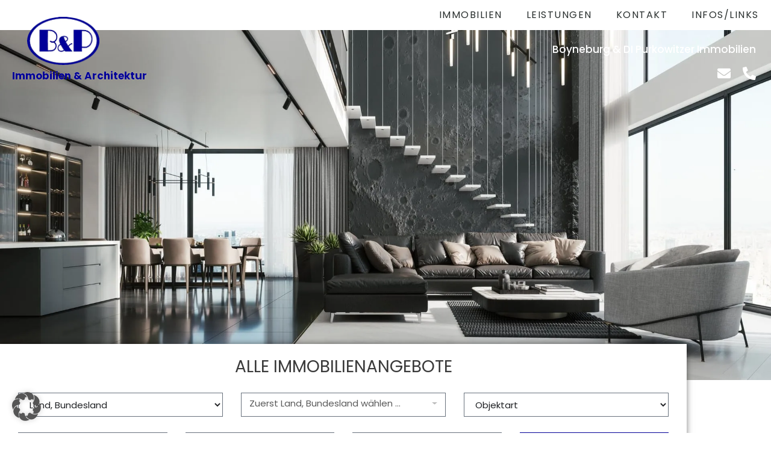

--- FILE ---
content_type: text/css
request_url: https://bunny-wp-pullzone-lculfapyfv.b-cdn.net/wp-content/cache/flying-press/f0b2f2dec5fb.astra-google-fonts.css
body_size: -31
content:
@font-face{font-display:swap;font-family:'Poppins';font-style:normal;font-weight:400;src:url(https://bunny-wp-pullzone-lculfapyfv.b-cdn.net/wp-content/uploads/omgf/astra-google-fonts/poppins-normal-400.eot);src:url(https://bunny-wp-pullzone-lculfapyfv.b-cdn.net/wp-content/uploads/omgf/astra-google-fonts/poppins-normal-400.woff2) format('woff2'),url(https://bunny-wp-pullzone-lculfapyfv.b-cdn.net/wp-content/uploads/omgf/astra-google-fonts/poppins-normal-400.woff) format('woff'),url(https://bunny-wp-pullzone-lculfapyfv.b-cdn.net/wp-content/uploads/omgf/astra-google-fonts/poppins-normal-400.ttf) format('ttf'),url(https://bunny-wp-pullzone-lculfapyfv.b-cdn.net/wp-content/uploads/omgf/astra-google-fonts/poppins-normal-400.svg) format('svg')}@font-face{font-display:swap;font-family:'Poppins';font-style:normal;font-weight:500;src:url(https://bunny-wp-pullzone-lculfapyfv.b-cdn.net/wp-content/uploads/omgf/astra-google-fonts/poppins-normal-500.woff2) format('woff2'),url(https://bunny-wp-pullzone-lculfapyfv.b-cdn.net/wp-content/uploads/omgf/astra-google-fonts/poppins-normal-500.woff) format('woff'),url(https://bunny-wp-pullzone-lculfapyfv.b-cdn.net/wp-content/uploads/omgf/astra-google-fonts/poppins-normal-500.ttf) format('ttf'),url(https://bunny-wp-pullzone-lculfapyfv.b-cdn.net/wp-content/uploads/omgf/astra-google-fonts/poppins-normal-500.svg) format('svg')}@font-face{font-display:swap;font-family:'Poppins';font-style:normal;font-weight:700;src:url(https://bunny-wp-pullzone-lculfapyfv.b-cdn.net/wp-content/uploads/omgf/astra-google-fonts/poppins-normal-700.woff2) format('woff2'),url(https://bunny-wp-pullzone-lculfapyfv.b-cdn.net/wp-content/uploads/omgf/astra-google-fonts/poppins-normal-700.woff) format('woff'),url(https://bunny-wp-pullzone-lculfapyfv.b-cdn.net/wp-content/uploads/omgf/astra-google-fonts/poppins-normal-700.ttf) format('ttf'),url(https://bunny-wp-pullzone-lculfapyfv.b-cdn.net/wp-content/uploads/omgf/astra-google-fonts/poppins-normal-700.svg) format('svg')}

--- FILE ---
content_type: text/css
request_url: https://bunny-wp-pullzone-lculfapyfv.b-cdn.net/wp-content/cache/flying-press/0f1587a814cb.frontend.css
body_size: 2073
content:
.bootstrap-select:not([class*="col-"]):not([class*="form-control"]):not(.input-group-btn){padding:0}div.dataTables_length label{margin-bottom:0.5rem!important}.iframe-container,.video-container{position:relative;margin-bottom:10px;padding-bottom:56.25%;padding-top:25px;height:0;max-width:100%}.iframe-container iframe,.video-container video{position:absolute;top:0;left:0;width:100%;height:100%;border:none}.bootstrap-select>.dropdown-toggle.bs-placeholder:focus,.bootstrap-select>.dropdown-toggle.bs-placeholder:active{background-color:#fff!important;border:0 solid;font-size:15px}.bootstrap-select>.dropdown-toggle.bs-placeholder,.bootstrap-select>.dropdown-toggle.bs-placeholder:hover,.bootstrap-select>.dropdown-toggle{background-color:inherit!important;border:0 solid;font-size:15px}.checkwdh{display:none}.lg-outer .lg-video{height:auto;padding-bottom:0;position:absolute;top:45px;bottom:40px;left:0;right:0}.lg-object:after{color:#333;font-size:25px;content:attr(alt);position:relative;top:15px}.lg-sub-html{padding:5px 40px}.loader{width:20px;height:20px;position:relative;animation:loader-mobile 1s ease infinite;top:50%;margin:-46px auto 0}@keyframes loader-mobile{0%,100%{box-shadow:-13px 20px 0 #030097,13px 20px 0 rgb(0 82 236 / .2),13px 46px 0 rgb(0 82 236 / .2),-13px 46px 0 rgb(0 82 236 / .2)}25%{box-shadow:-13px 20px 0 rgb(0 82 236 / .2),13px 20px 0 #030097,13px 46px 0 rgb(0 82 236 / .2),-13px 46px 0 rgb(0 82 236 / .2)}50%{box-shadow:-13px 20px 0 rgb(0 82 236 / .2),13px 20px 0 rgb(0 82 236 / .2),13px 46px 0 #030097,-13px 46px 0 rgb(0 82 236 / .2)}75%{box-shadow:-13px 20px 0 rgb(0 82 236 / .2),13px 20px 0 rgb(0 82 236 / .2),13px 46px 0 rgb(0 82 236 / .2),-13px 46px 0 #030097}}.bootstrap-select .dropdown-toggle .filter-option-inner-inner{color:#000;text-transform:none}.lSSlideOuter .lSPager.lSGallery li{border-radius:0px!important;background-color:#000;background-image:radial-gradient(white,rgb(255 255 255 / .2) 2px,transparent 40px),radial-gradient(white,rgb(255 255 255 / .15) 1px,transparent 30px),radial-gradient(white,rgb(255 255 255 / .1) 2px,transparent 40px),radial-gradient(rgb(255 255 255 / .4),rgb(255 255 255 / .1) 2px,transparent 30px);background-size:550px 550px,350px 350px,250px 250px,150px 150px;background-position:0 0,40px 60px,130px 270px,70px 100px}.lSSlideOuter .lSPager.lSGallery li img{width:100%;height:140px!important;object-fit:cover;opacity:.5;-webkit-transition:all .5s ease;-moz-transition:all .5s ease;-o-transition:all .5s ease;-ms-transition:all .5s ease;transition:all .5s ease}.lSSlideOuter .lSPager.lSGallery li.active img,.lSSlideOuter .lSPager.lSGallery li:hover img{opacity:1}.elementor-widget .elementor-icon-list-icon svg{width:4em!important}#map_canvas{width:100%;height:400px;border:1px solid #e5e4e3}.autocomplete{position:relative}.autocomplete-items{position:absolute;border:1px solid #d4d4d4;border-bottom:none;border-top:none;z-index:99;left:0;right:0}.autocomplete p .autocomplete-items{left:15px;right:15px}.autocomplete-items div{padding:10px;cursor:pointer;background-color:#fff;border-bottom:1px solid #d4d4d4}.autocomplete-items div:hover{background-color:#e9e9e9}.autocomplete-active{background-color:DodgerBlue!important;color:#fff}.fusion-topobject-image{transition:all 0.5s ease}.fusion-topobject-image:hover{transform:scale(1.2)}#immotable{background:#fff;margin:15px 0 0 0!important}#immotable thead{background:#f9f9f9}.price-tag{right:0;top:20px;position:absolute}.text-ellipsis{white-space:nowrap;overflow:hidden;text-overflow:ellipsis}.page-link{color:#030097;width:40px;text-align:center}.page-item.active .page-link{z-index:1;color:#fff;background-color:#030097;border-color:#030097}.text-primary{color:#002458!important}.text-secondary{color:#bd8320!important}.bg-primary{color:#fff!important;background-color:#002458!important}.bg-secondary{color:#fff!important;background-color:#bd8320!important}.table-striped tbody tr:nth-of-type(odd){background-color:#fff}.header-search .checkbox label:after,.header-search .radio label:after{content:'';display:table;clear:both}.header-search .checkbox .cr,.header-search .radio .cr{position:relative;display:inline-block;border:1px solid #a9a9a9;width:20px;height:20px;margin:10px 8px 13px 0;float:left;margin-right:.5em}.header-search .radio .cr{border-radius:50%}.header-search label{line-height:40px}.header-search .checkbox .cr .cr-icon,.header-search .radio .cr .cr-icon{position:absolute;font-size:.8em;line-height:0;top:50%;left:20%}.header-search .radio .cr .cr-icon{margin-left:.04em}.header-search .checkbox label input[type="checkbox"],.header-search .radio label input[type="radio"]{display:none}.header-search .checkbox label input[type="checkbox"]+.cr>.cr-icon,.header-search .radio label input[type="radio"]+.cr>.cr-icon{-webkit-transform:scale(3) rotateZ(-20deg);-moz-transform:scale(3) rotateZ(-20deg);-ms-transform:scale(3) rotateZ(-20deg);-o-transform:scale(3) rotateZ(-20deg);transform:scale(3) rotateZ(-20deg);opacity:0;-webkit-transition:all .3s ease-in;-moz-transition:all .3s ease-in;-o-transition:all .3s ease-in;transition:all .3s ease-in}.header-search .checkbox label input[type="checkbox"]:checked+.cr>.cr-icon,.header-search .radio label input[type="radio"]:checked+.cr>.cr-icon{-webkit-transform:scale(1) rotateZ(0deg);-moz-transform:scale(1) rotateZ(0deg);-ms-transform:scale(1) rotateZ(0deg);-o-transform:scale(1) rotateZ(0deg);transform:scale(1) rotateZ(0deg);opacity:1}.header-search .checkbox label input[type="checkbox"]:disabled+.cr,.header-search .radio label input[type="radio"]:disabled+.cr{opacity:.5}.pointer{cursor:pointer}p label{cursor:pointer}.bootstrap-select{padding-left:0!important;z-index:inherit!important}.socialmediaicons .fa-regular:hover,.socialmediaicons .fa-solid:hover,.socialmediaicons .fa-brands:hover{color:#fff;opacity:.8}.socialmediaicons .fa-regular,.socialmediaicons .fa-solid,.socialmediaicons .fa-brands{padding:10px;font-size:15px;width:35px;text-align:center;text-decoration:none;margin:0 2px}.socialmediaicons2 .fa-regular,.socialmediaicons2 .fa-solid,.socialmediaicons2 .fa-brands{padding:10px;font-size:15px;width:35px;border-radius:0;text-decoration:none;margin:0 2px}.socialmediaicons .fa-facebook{background:#3B5998;color:#fff}.socialmediaicons .fa-twitter{background:#55ACEE;color:#fff}.socialmediaicons .fa-google-plus{background:#dd4b39;color:#fff}.socialmediaicons .fa-whatsapp{background:#01E675;color:#fff}.socialmediaicons .fa-envelope{background:#b00;color:#fff}.socialmediaicons .fa-print{background:#125688;color:#fff}.socialmediaicons .fa-instagram{background:#125688;color:#fff}td .small,td.small{font-size:90%;font-weight:300}td{word-break:break-word}table.dataTable span.highlight{background-color:#ff0;border-radius:.28571429rem}table.dataTable span.column_highlight{background-color:#ccd6e0;border-radius:.28571429rem}table.dataTable,table.dataTable td,table.dataTable th{border:0!important}div.dataTables_wrapper div.dataTables_length label{font-weight:300!important}div.dataTables_wrapper div.dataTables_paginate a{padding:.5rem .6rem!important;text-decoration:none!important}div.dataTables_wrapper div.dataTables_paginate .page-item.active .page-link{color:#fff!important}table.dataTable thead th{background:transparent!important;white-space:nowrap}table.dataTable tbody tr{background:#f9f9f9!important}table.dataTable thead th,table.dataTable td[colspan]{border-bottom:20px solid #ffffff!important}@media screen and (max-width:991px){.showdetail img{height:55vw!important;object-fit:cover;object-position:center}td[colspan]{padding-top:0!important}}@media screen and (min-width:992px){.showdetail img{height:170px!important;object-fit:cover}.showdetail .col-lg-10{display:-webkit-box;-webkit-line-clamp:7;-webkit-box-orient:vertical;overflow:hidden;margin-bottom:5px}#more-options.collapse{display:block}}@media screen and (max-width:767px){div.dataTables_wrapper div.dataTables_paginate a{padding:.5rem .6rem!important}div.dataTables_wrapper div.dataTables_length select{width:50%!important;height:40px}div.dataTables_wrapper div.dataTables_length{text-align:left!important}div.dataTables_wrapper div.dataTables_filter input{width:50%!important}div.dataTables_wrapper div.dataTables_filter,div.dataTables_wrapper div.dataTables_filter label{text-align:right!important}}@media screen and (min-width:768px){div.dataTables_wrapper div.dataTables_length select{width:100%!important;height:47px}}@media print{body,div.row,div.col-lg-6,div.col-12{background:#fff!important;background-color:#fff!important;background-image:none!important;display:block!important}a{color:#333!important;text-decoration:none!important}#main{padding-top:0px!important;padding-bottom:0px!important}.fusion-header-wrapper,.fusion-footer,.social_links,#footer,#custom_html-2,#cookie-law-info-bar{display:none!important}table.table{page-break-inside:avoid!important}}

--- FILE ---
content_type: text/css
request_url: https://bunny-wp-pullzone-lculfapyfv.b-cdn.net/wp-content/cache/flying-press/f59cc026e182.post-1817.css
body_size: 328
content:
.elementor-kit-1817{--e-global-color-primary:#6EC1E4;--e-global-color-secondary:#54595F;--e-global-color-text:#7A7A7A;--e-global-color-accent:#61CE70;--e-global-color-3e9782fe:#030097;--e-global-color-2f802e7c:#23A455;--e-global-color-4ad2e98c:#000;--e-global-color-3f102e38:#FFF;--e-global-color-1a5f72c:#EEEEEE;--e-global-typography-primary-font-family:"Roboto";--e-global-typography-primary-font-weight:600;--e-global-typography-secondary-font-family:"Roboto Slab";--e-global-typography-secondary-font-weight:400;--e-global-typography-text-font-family:"Roboto";--e-global-typography-text-font-weight:400;--e-global-typography-accent-font-family:"Roboto";--e-global-typography-accent-font-weight:500}.elementor-kit-1817 button,.elementor-kit-1817 input[type="button"],.elementor-kit-1817 input[type="submit"],.elementor-kit-1817 .elementor-button{background-color:var(--e-global-color-3e9782fe);color:var(--e-global-color-3f102e38);border-radius:0 0 0 0}.elementor-kit-1817 button:hover,.elementor-kit-1817 button:focus,.elementor-kit-1817 input[type="button"]:hover,.elementor-kit-1817 input[type="button"]:focus,.elementor-kit-1817 input[type="submit"]:hover,.elementor-kit-1817 input[type="submit"]:focus,.elementor-kit-1817 .elementor-button:hover,.elementor-kit-1817 .elementor-button:focus{background-color:var(--e-global-color-3e9782fe);color:var(--e-global-color-3f102e38)}.elementor-kit-1817 e-page-transition{background-color:#FFBC7D}.elementor-kit-1817 input:not([type="button"]):not([type="submit"]),.elementor-kit-1817 textarea,.elementor-kit-1817 .elementor-field-textual{border-radius:0 0 0 0}.elementor-section.elementor-section-boxed>.elementor-container{max-width:1140px}.e-con{--container-max-width:1140px}.elementor-widget:not(:last-child){margin-block-end:5px}.elementor-element{--widgets-spacing:5px 5px;--widgets-spacing-row:5px;--widgets-spacing-column:5px}{}h1.entry-title{display:var(--page-title-display)}@media(max-width:1024px){.elementor-section.elementor-section-boxed>.elementor-container{max-width:1024px}.e-con{--container-max-width:1024px}}@media(max-width:767px){.elementor-section.elementor-section-boxed>.elementor-container{max-width:767px}.e-con{--container-max-width:767px}}

--- FILE ---
content_type: text/css
request_url: https://bunny-wp-pullzone-lculfapyfv.b-cdn.net/wp-content/cache/flying-press/a98eb592ea83.brands.css
body_size: 124
content:
/*!
 * Font Awesome Free 5.15.3 by @fontawesome - https://fontawesome.com
 * License - https://fontawesome.com/license/free (Icons: CC BY 4.0, Fonts: SIL OFL 1.1, Code: MIT License)
 */
@font-face{font-display:swap;font-family:'Font Awesome 5 Brands';font-style:normal;font-weight:400;src:url(https://bunny-wp-pullzone-lculfapyfv.b-cdn.net/wp-content/plugins/elementor/assets/lib/font-awesome/webfonts/fa-brands-400.eot);src:url("https://bpimmobilien.at/wp-content/plugins/elementor/assets/lib/font-awesome/webfonts/fa-brands-400.eot#iefix") format("embedded-opentype"),url(https://bunny-wp-pullzone-lculfapyfv.b-cdn.net/wp-content/plugins/elementor/assets/lib/font-awesome/webfonts/fa-brands-400.woff2) format("woff2"),url(https://bunny-wp-pullzone-lculfapyfv.b-cdn.net/wp-content/plugins/elementor/assets/lib/font-awesome/webfonts/fa-brands-400.woff) format("woff"),url(https://bunny-wp-pullzone-lculfapyfv.b-cdn.net/wp-content/plugins/elementor/assets/lib/font-awesome/webfonts/fa-brands-400.ttf) format("truetype"),url("https://bpimmobilien.at/wp-content/plugins/elementor/assets/lib/font-awesome/webfonts/fa-brands-400.svg#fontawesome") format("svg")}.fab{font-family:'Font Awesome 5 Brands';font-weight:400}

--- FILE ---
content_type: text/css
request_url: https://bunny-wp-pullzone-lculfapyfv.b-cdn.net/wp-content/cache/flying-press/ad6477203444.solid.css
body_size: 126
content:
/*!
 * Font Awesome Free 5.15.3 by @fontawesome - https://fontawesome.com
 * License - https://fontawesome.com/license/free (Icons: CC BY 4.0, Fonts: SIL OFL 1.1, Code: MIT License)
 */
@font-face{font-display:swap;font-family:'Font Awesome 5 Free';font-style:normal;font-weight:900;src:url(https://bunny-wp-pullzone-lculfapyfv.b-cdn.net/wp-content/plugins/elementor/assets/lib/font-awesome/webfonts/fa-solid-900.eot);src:url("https://bpimmobilien.at/wp-content/plugins/elementor/assets/lib/font-awesome/webfonts/fa-solid-900.eot#iefix") format("embedded-opentype"),url(https://bunny-wp-pullzone-lculfapyfv.b-cdn.net/wp-content/plugins/elementor/assets/lib/font-awesome/webfonts/fa-solid-900.woff2) format("woff2"),url(https://bunny-wp-pullzone-lculfapyfv.b-cdn.net/wp-content/plugins/elementor/assets/lib/font-awesome/webfonts/fa-solid-900.woff) format("woff"),url(https://bunny-wp-pullzone-lculfapyfv.b-cdn.net/wp-content/plugins/elementor/assets/lib/font-awesome/webfonts/fa-solid-900.ttf) format("truetype"),url("https://bpimmobilien.at/wp-content/plugins/elementor/assets/lib/font-awesome/webfonts/fa-solid-900.svg#fontawesome") format("svg")}.fa,.fas{font-family:'Font Awesome 5 Free';font-weight:900}

--- FILE ---
content_type: text/css
request_url: https://bunny-wp-pullzone-lculfapyfv.b-cdn.net/wp-content/cache/flying-press/c2a21401109c.post-12.css
body_size: 1667
content:
.elementor-12 .elementor-element.elementor-element-184465f{padding:0 15px 0 0;z-index:1}.elementor-12 .elementor-element.elementor-element-8568a95.elementor-column>.elementor-widget-wrap{justify-content:flex-end}.elementor-12 .elementor-element.elementor-element-7f2880c>.elementor-widget-container{margin:-2px 0 0 0}.elementor-12 .elementor-element.elementor-element-7f2880c{text-align:end;font-weight:500;color:var(--e-global-color-3f102e38)}.elementor-12 .elementor-element.elementor-element-fb32673{width:auto;max-width:auto}.elementor-12 .elementor-element.elementor-element-fb32673>.elementor-widget-container{margin:0 20px 0 20px}.elementor-12 .elementor-element.elementor-element-fb32673 .elementor-icon-wrapper{text-align:end}.elementor-12 .elementor-element.elementor-element-fb32673.elementor-view-stacked .elementor-icon{background-color:var(--e-global-color-3f102e38)}.elementor-12 .elementor-element.elementor-element-fb32673.elementor-view-framed .elementor-icon,.elementor-12 .elementor-element.elementor-element-fb32673.elementor-view-default .elementor-icon{color:var(--e-global-color-3f102e38);border-color:var(--e-global-color-3f102e38)}.elementor-12 .elementor-element.elementor-element-fb32673.elementor-view-framed .elementor-icon,.elementor-12 .elementor-element.elementor-element-fb32673.elementor-view-default .elementor-icon svg{fill:var(--e-global-color-3f102e38)}.elementor-12 .elementor-element.elementor-element-fb32673 .elementor-icon{font-size:22px}.elementor-12 .elementor-element.elementor-element-fb32673 .elementor-icon svg{height:22px}.elementor-12 .elementor-element.elementor-element-f260a2b{width:auto;max-width:auto}.elementor-12 .elementor-element.elementor-element-f260a2b .elementor-icon-wrapper{text-align:end}.elementor-12 .elementor-element.elementor-element-f260a2b.elementor-view-stacked .elementor-icon{background-color:var(--e-global-color-3f102e38)}.elementor-12 .elementor-element.elementor-element-f260a2b.elementor-view-framed .elementor-icon,.elementor-12 .elementor-element.elementor-element-f260a2b.elementor-view-default .elementor-icon{color:var(--e-global-color-3f102e38);border-color:var(--e-global-color-3f102e38)}.elementor-12 .elementor-element.elementor-element-f260a2b.elementor-view-framed .elementor-icon,.elementor-12 .elementor-element.elementor-element-f260a2b.elementor-view-default .elementor-icon svg{fill:var(--e-global-color-3f102e38)}.elementor-12 .elementor-element.elementor-element-f260a2b .elementor-icon{font-size:22px}.elementor-12 .elementor-element.elementor-element-f260a2b .elementor-icon svg{height:22px}.elementor-12 .elementor-element.elementor-element-ee177a0>.elementor-container>.elementor-column>.elementor-widget-wrap{align-content:center;align-items:center}.elementor-12 .elementor-element.elementor-element-ee177a0:not(.elementor-motion-effects-element-type-background),.elementor-12 .elementor-element.elementor-element-ee177a0>.elementor-motion-effects-container>.elementor-motion-effects-layer{background-image:url(https://bunny-wp-pullzone-lculfapyfv.b-cdn.net/wp-content/uploads/main.jpg);background-position:center center;background-repeat:no-repeat;background-size:cover}.elementor-12 .elementor-element.elementor-element-ee177a0>.elementor-background-overlay{background-color:#fff0;background-image:linear-gradient(40deg,#FFFFFF00 0%,#000000 100%);opacity:.75;transition:background 0.3s,border-radius 0.3s,opacity 0.3s}.elementor-12 .elementor-element.elementor-element-ee177a0>.elementor-container{min-height:60vh}.elementor-12 .elementor-element.elementor-element-ee177a0{transition:background 0.3s,border 0.3s,border-radius 0.3s,box-shadow 0.3s;padding:150px 0 50px 0}.elementor-12 .elementor-element.elementor-element-11fc631{margin-top:-60px;margin-bottom:0}.elementor-12 .elementor-element.elementor-element-7eb1aef:not(.elementor-motion-effects-element-type-background)>.elementor-widget-wrap,.elementor-12 .elementor-element.elementor-element-7eb1aef>.elementor-widget-wrap>.elementor-motion-effects-container>.elementor-motion-effects-layer{background-color:#FFF}.elementor-12 .elementor-element.elementor-element-7eb1aef>.elementor-element-populated{box-shadow:0 0 10px 0 rgb(0 0 0 / .5);transition:background 0.3s,border 0.3s,border-radius 0.3s,box-shadow 0.3s;padding:20px 30px 0 30px}.elementor-12 .elementor-element.elementor-element-7eb1aef>.elementor-element-populated>.elementor-background-overlay{transition:background 0.3s,border-radius 0.3s,opacity 0.3s}.elementor-12 .elementor-element.elementor-element-d21bf15>.elementor-widget-container{padding:0 0 20px 0}.elementor-12 .elementor-element.elementor-element-d21bf15{text-align:center}.elementor-12 .elementor-element.elementor-element-617aa9b>.elementor-container>.elementor-column>.elementor-widget-wrap{align-content:flex-start;align-items:flex-start}.elementor-12 .elementor-element.elementor-element-617aa9b{padding:70px 30px 50px 50px}.elementor-12 .elementor-element.elementor-element-66f9675{--divider-border-style:solid;--divider-color:rgba(65,64,66,0.2);--divider-border-width:3px}.elementor-12 .elementor-element.elementor-element-66f9675>.elementor-widget-container{padding:0 0 20px 0}.elementor-12 .elementor-element.elementor-element-66f9675 .elementor-divider-separator{width:150px;margin:0 auto;margin-center:0}.elementor-12 .elementor-element.elementor-element-66f9675 .elementor-divider{text-align:center;padding-block-start:5px;padding-block-end:5px}.elementor-12 .elementor-element.elementor-element-4ff31aa>.elementor-widget-container{padding:0 0 50px 0}.elementor-12 .elementor-element.elementor-element-4ff31aa{text-align:center}.elementor-12 .elementor-element.elementor-element-4ff31aa .elementor-heading-title{font-weight:500;color:#000}.elementor-12 .elementor-element.elementor-element-e73b36a>.elementor-container>.elementor-column>.elementor-widget-wrap{align-content:flex-start;align-items:flex-start}.elementor-12 .elementor-element.elementor-element-d140c15>.elementor-element-populated{padding:1px 1px 1px 1px}.elementor-12 .elementor-element.elementor-element-742be92>.elementor-widget-container{padding:0 20px 20px 0}.elementor-12 .elementor-element.elementor-element-742be92{text-align:start}.elementor-12 .elementor-element.elementor-element-742be92 img{transition-duration:0.5s}.elementor-12 .elementor-element.elementor-element-15723e9>.elementor-widget-container{background-color:#EEEC;margin:-50px 120px 15px 25px;padding:15px 25px 15px 15px}.elementor-12 .elementor-element.elementor-element-15723e9{text-align:center}.elementor-12 .elementor-element.elementor-element-15723e9 .elementor-heading-title{font-weight:500;color:var(--e-global-color-4ad2e98c)}.elementor-12 .elementor-element.elementor-element-931e9ad>.elementor-element-populated{padding:1px 1px 1px 1px}.elementor-12 .elementor-element.elementor-element-cde28ac>.elementor-widget-container{padding:0 20px 20px 0}.elementor-12 .elementor-element.elementor-element-cde28ac{text-align:start}.elementor-12 .elementor-element.elementor-element-cde28ac img{transition-duration:0.5s}.elementor-12 .elementor-element.elementor-element-5d0f9fe>.elementor-widget-container{background-color:#EEEC;margin:-50px 120px 15px 25px;padding:15px 25px 15px 15px}.elementor-12 .elementor-element.elementor-element-5d0f9fe{text-align:center}.elementor-12 .elementor-element.elementor-element-5d0f9fe .elementor-heading-title{font-weight:500;color:var(--e-global-color-4ad2e98c)}.elementor-12 .elementor-element.elementor-element-7408dda>.elementor-element-populated{padding:1px 1px 1px 1px}.elementor-12 .elementor-element.elementor-element-a08346a>.elementor-widget-container{padding:0 20px 20px 0}.elementor-12 .elementor-element.elementor-element-a08346a{text-align:start}.elementor-12 .elementor-element.elementor-element-a08346a img{transition-duration:0.5s}.elementor-12 .elementor-element.elementor-element-aec91f4>.elementor-widget-container{background-color:#EEEC;margin:-50px 120px 15px 25px;padding:15px 25px 15px 15px}.elementor-12 .elementor-element.elementor-element-aec91f4{text-align:center}.elementor-12 .elementor-element.elementor-element-aec91f4 .elementor-heading-title{font-weight:500;color:var(--e-global-color-4ad2e98c)}.elementor-12 .elementor-element.elementor-element-d21100f>.elementor-element-populated{padding:1px 1px 1px 1px}.elementor-12 .elementor-element.elementor-element-ec109a0>.elementor-widget-container{padding:0 20px 20px 0}.elementor-12 .elementor-element.elementor-element-ec109a0{text-align:start}.elementor-12 .elementor-element.elementor-element-ec109a0 img{transition-duration:0.5s}.elementor-12 .elementor-element.elementor-element-02904d3>.elementor-widget-container{background-color:#EEEC;margin:-50px 120px 15px 25px;padding:15px 25px 15px 15px}.elementor-12 .elementor-element.elementor-element-02904d3{text-align:center}.elementor-12 .elementor-element.elementor-element-02904d3 .elementor-heading-title{font-weight:500;color:var(--e-global-color-4ad2e98c)}.elementor-12 .elementor-element.elementor-element-7abc062{--divider-border-style:solid;--divider-color:rgba(65,64,66,0.2);--divider-border-width:3px}.elementor-12 .elementor-element.elementor-element-7abc062>.elementor-widget-container{padding:0 0 20px 0}.elementor-12 .elementor-element.elementor-element-7abc062 .elementor-divider-separator{width:150px;margin:0 auto;margin-center:0}.elementor-12 .elementor-element.elementor-element-7abc062 .elementor-divider{text-align:center;padding-block-start:5px;padding-block-end:5px}.elementor-12 .elementor-element.elementor-element-6bf14ce>.elementor-widget-container{padding:0 0 50px 0}.elementor-12 .elementor-element.elementor-element-6bf14ce{text-align:center}.elementor-12 .elementor-element.elementor-element-6bf14ce .elementor-heading-title{font-weight:500;color:#000}.elementor-12 .elementor-element.elementor-element-f881727{padding:50px 50px 50px 50px}.elementor-12 .elementor-element.elementor-element-84c9505>.elementor-element-populated{padding:1px 1px 1px 1px}.elementor-12 .elementor-element.elementor-element-df51820>.elementor-widget-container{padding:0 20px 20px 0}.elementor-12 .elementor-element.elementor-element-df51820{text-align:start}.elementor-12 .elementor-element.elementor-element-df51820 img{transition-duration:0.5s}.elementor-12 .elementor-element.elementor-element-1366fe9>.elementor-widget-container{background-color:#EEEC;margin:-50px 120px 15px 25px;padding:15px 25px 15px 15px}.elementor-12 .elementor-element.elementor-element-1366fe9{text-align:center}.elementor-12 .elementor-element.elementor-element-1366fe9 .elementor-heading-title{font-weight:500;color:var(--e-global-color-4ad2e98c)}.elementor-12 .elementor-element.elementor-element-189a575>.elementor-element-populated{padding:0 0 0 0}.elementor-12 .elementor-element.elementor-element-67da7f1>.elementor-widget-container{padding:0 0 20px 0}.elementor-12 .elementor-element.elementor-element-67da7f1 .elementor-heading-title{color:var(--e-global-color-3e9782fe)}.elementor-12 .elementor-element.elementor-element-c2fb50d{padding:50px 50px 50px 50px}.elementor-12 .elementor-element.elementor-element-27fab02>.elementor-element-populated{padding:0 0 0 0}.elementor-12 .elementor-element.elementor-element-e33fdc0>.elementor-widget-container{padding:0 0 20px 0}.elementor-12 .elementor-element.elementor-element-e33fdc0 .elementor-heading-title{color:var(--e-global-color-3e9782fe)}@media(min-width:768px){.elementor-12 .elementor-element.elementor-element-84c9505{width:25%}.elementor-12 .elementor-element.elementor-element-189a575{width:74.666%}}@media(max-width:1024px){.elementor-12 .elementor-element.elementor-element-184465f{padding:30px 15px 0 0}.elementor-12 .elementor-element.elementor-element-ee177a0>.elementor-container{min-height:0}.elementor-12 .elementor-element.elementor-element-ee177a0{padding:150px 20px 250px 20px}.elementor-12 .elementor-element.elementor-element-11fc631{margin-top:0;margin-bottom:0}.elementor-12 .elementor-element.elementor-element-7eb1aef>.elementor-element-populated{padding:20px 10px 5px 10px}.elementor-12 .elementor-element.elementor-element-617aa9b{padding:100px 0 50px 0}.elementor-12 .elementor-element.elementor-element-66f9675>.elementor-widget-container{padding:0 0 20px 0}.elementor-12 .elementor-element.elementor-element-e73b36a{padding:0 10px 0 10px}.elementor-12 .elementor-element.elementor-element-d140c15>.elementor-element-populated{padding:1px 1px 20px 1px}.elementor-12 .elementor-element.elementor-element-742be92>.elementor-widget-container{padding:0 0 15px 0}.elementor-12 .elementor-element.elementor-element-742be92 img{width:100%;max-width:100%}.elementor-12 .elementor-element.elementor-element-15723e9>.elementor-widget-container{margin:-46px 0 10px 15px;padding:15px 25px 15px 15px}.elementor-12 .elementor-element.elementor-element-931e9ad>.elementor-element-populated{padding:1px 1px 20px 1px}.elementor-12 .elementor-element.elementor-element-cde28ac>.elementor-widget-container{padding:0 0 15px 0}.elementor-12 .elementor-element.elementor-element-cde28ac img{width:100%;max-width:100%}.elementor-12 .elementor-element.elementor-element-5d0f9fe>.elementor-widget-container{margin:-46px 0 10px 15px;padding:15px 25px 15px 15px}.elementor-12 .elementor-element.elementor-element-7408dda>.elementor-element-populated{padding:1px 1px 20px 1px}.elementor-12 .elementor-element.elementor-element-a08346a>.elementor-widget-container{padding:0 0 15px 0}.elementor-12 .elementor-element.elementor-element-a08346a img{width:100%;max-width:100%}.elementor-12 .elementor-element.elementor-element-aec91f4>.elementor-widget-container{margin:-46px 0 10px 15px;padding:15px 25px 15px 15px}.elementor-12 .elementor-element.elementor-element-d21100f>.elementor-element-populated{padding:1px 1px 20px 1px}.elementor-12 .elementor-element.elementor-element-ec109a0>.elementor-widget-container{padding:0 0 15px 0}.elementor-12 .elementor-element.elementor-element-ec109a0 img{width:100%;max-width:100%}.elementor-12 .elementor-element.elementor-element-02904d3>.elementor-widget-container{margin:-46px 0 10px 15px;padding:15px 25px 15px 15px}.elementor-12 .elementor-element.elementor-element-7abc062>.elementor-widget-container{padding:0 0 20px 0}.elementor-12 .elementor-element.elementor-element-f881727{padding:0 10px 0 10px}.elementor-12 .elementor-element.elementor-element-84c9505>.elementor-element-populated{padding:1px 1px 20px 1px}.elementor-12 .elementor-element.elementor-element-df51820>.elementor-widget-container{padding:0 0 15px 0}.elementor-12 .elementor-element.elementor-element-df51820 img{width:100%;max-width:100%}.elementor-12 .elementor-element.elementor-element-1366fe9>.elementor-widget-container{margin:-46px 0 10px 15px;padding:15px 25px 15px 15px}.elementor-12 .elementor-element.elementor-element-189a575>.elementor-element-populated{padding:0 0 0 0}.elementor-12 .elementor-element.elementor-element-c2fb50d{padding:40px 10px 40px 10px}.elementor-12 .elementor-element.elementor-element-27fab02>.elementor-element-populated{padding:0 0 0 0}}@media(max-width:767px){.elementor-12 .elementor-element.elementor-element-7f2880c{font-size:15px}.elementor-12 .elementor-element.elementor-element-fb32673>.elementor-widget-container{margin:0 20px 0 10px}.elementor-12 .elementor-element.elementor-element-ee177a0{padding:100px 20px 150px 20px}.elementor-12 .elementor-element.elementor-element-11fc631{margin-top:0;margin-bottom:0}.elementor-12 .elementor-element.elementor-element-617aa9b{padding:75px 0 40px 0}.elementor-12 .elementor-element.elementor-element-66f9675>.elementor-widget-container{padding:0 0 25px 0}.elementor-12 .elementor-element.elementor-element-d140c15>.elementor-element-populated{padding:0 0 30px 0}.elementor-12 .elementor-element.elementor-element-742be92 img{width:100%;max-width:100%}.elementor-12 .elementor-element.elementor-element-15723e9>.elementor-widget-container{margin:-45px 0 10px 20px;padding:15px 25px 15px 15px}.elementor-12 .elementor-element.elementor-element-931e9ad>.elementor-element-populated{padding:0 0 30px 0}.elementor-12 .elementor-element.elementor-element-cde28ac img{width:100%;max-width:100%}.elementor-12 .elementor-element.elementor-element-5d0f9fe>.elementor-widget-container{margin:-45px 0 10px 20px;padding:15px 25px 15px 15px}.elementor-12 .elementor-element.elementor-element-7408dda>.elementor-element-populated{padding:0 0 30px 0}.elementor-12 .elementor-element.elementor-element-a08346a img{width:100%;max-width:100%}.elementor-12 .elementor-element.elementor-element-aec91f4>.elementor-widget-container{margin:-45px 0 10px 20px;padding:15px 25px 15px 15px}.elementor-12 .elementor-element.elementor-element-d21100f>.elementor-element-populated{padding:0 0 30px 0}.elementor-12 .elementor-element.elementor-element-ec109a0 img{width:100%;max-width:100%}.elementor-12 .elementor-element.elementor-element-02904d3>.elementor-widget-container{margin:-45px 0 10px 20px;padding:15px 25px 15px 15px}.elementor-12 .elementor-element.elementor-element-7abc062>.elementor-widget-container{padding:0 0 25px 0}.elementor-12 .elementor-element.elementor-element-84c9505>.elementor-element-populated{padding:0 0 30px 0}.elementor-12 .elementor-element.elementor-element-df51820 img{width:100%;max-width:100%}.elementor-12 .elementor-element.elementor-element-1366fe9>.elementor-widget-container{margin:-45px 0 10px 20px;padding:15px 25px 15px 15px}}@media(max-width:1024px) and (min-width:768px){.elementor-12 .elementor-element.elementor-element-d140c15{width:50%}.elementor-12 .elementor-element.elementor-element-931e9ad{width:50%}.elementor-12 .elementor-element.elementor-element-7408dda{width:50%}.elementor-12 .elementor-element.elementor-element-d21100f{width:50%}.elementor-12 .elementor-element.elementor-element-84c9505{width:50%}}.elementor-12 .elementor-element.elementor-element-7f2880c p{margin-bottom:.6em}.elementor-12 .elementor-element.elementor-element-184465f{position:absolute;top:60px;width:100%}.elementor-12 .elementor-element.elementor-element-d140c15 .elementor-image{max-width:455px;max-height:305px;overflow:hidden}.elementor-12 .elementor-element.elementor-element-931e9ad .elementor-image{max-width:455px;max-height:305px;overflow:hidden}.elementor-12 .elementor-element.elementor-element-7408dda .elementor-image{max-width:455px;max-height:305px;overflow:hidden}.elementor-12 .elementor-element.elementor-element-d21100f .elementor-image{max-width:455px;max-height:305px;overflow:hidden}.elementor-12 .elementor-element.elementor-element-84c9505 .elementor-image{max-width:455px;max-height:305px;overflow:hidden}

--- FILE ---
content_type: text/css
request_url: https://bunny-wp-pullzone-lculfapyfv.b-cdn.net/wp-content/cache/flying-press/336bb28d21f5.post-1868.css
body_size: 907
content:
.elementor-1868 .elementor-element.elementor-element-f4cd5e8>.elementor-container>.elementor-column>.elementor-widget-wrap{align-content:center;align-items:center}.elementor-1868 .elementor-element.elementor-element-f4cd5e8:not(.elementor-motion-effects-element-type-background),.elementor-1868 .elementor-element.elementor-element-f4cd5e8>.elementor-motion-effects-container>.elementor-motion-effects-layer{background-color:#fff}.elementor-1868 .elementor-element.elementor-element-f4cd5e8>.elementor-container{min-height:50px}.elementor-1868 .elementor-element.elementor-element-f4cd5e8{transition:background 0.3s,border 0.3s,border-radius 0.3s,box-shadow 0.3s}.elementor-1868 .elementor-element.elementor-element-f4cd5e8>.elementor-background-overlay{transition:background 0.3s,border-radius 0.3s,opacity 0.3s}.elementor-1868 .elementor-element.elementor-element-264ee43>.elementor-element-populated{padding:0 0 0 20px}.elementor-1868 .elementor-element.elementor-element-ad18493>.elementor-widget-container{padding:0 0 0 25px}.elementor-1868 .elementor-element.elementor-element-ad18493{text-align:start}.elementor-1868 .elementor-element.elementor-element-ad18493 img{width:120px}.elementor-1868 .elementor-element.elementor-element-9a5dc43 .elementor-heading-title{font-weight:700;text-shadow:0 0 1px rgb(255 255 255 / .75);color:var(--e-global-color-3e9782fe)}.elementor-1868 .elementor-element.elementor-element-ca5a80e .elementor-heading-title{font-size:14px;font-weight:500;letter-spacing:-.5px;color:var(--e-global-color-3e9782fe)}.elementor-1868 .elementor-element.elementor-element-80bfb74>.elementor-element-populated{padding:0 0 0 20px}.elementor-1868 .elementor-element.elementor-element-10f3d7bd .elementor-menu-toggle{margin-left:auto;background-color:#fff0;border-width:0;border-radius:0}.elementor-1868 .elementor-element.elementor-element-10f3d7bd .elementor-nav-menu .elementor-item{font-size:16px;font-weight:400;text-transform:uppercase;letter-spacing:1.5px}.elementor-1868 .elementor-element.elementor-element-10f3d7bd .elementor-nav-menu--main .elementor-item{color:#2a302f;fill:#2a302f;padding-top:10px;padding-bottom:10px}.elementor-1868 .elementor-element.elementor-element-10f3d7bd .elementor-nav-menu--main .elementor-item:hover,.elementor-1868 .elementor-element.elementor-element-10f3d7bd .elementor-nav-menu--main .elementor-item.elementor-item-active,.elementor-1868 .elementor-element.elementor-element-10f3d7bd .elementor-nav-menu--main .elementor-item.highlighted,.elementor-1868 .elementor-element.elementor-element-10f3d7bd .elementor-nav-menu--main .elementor-item:focus{color:var(--e-global-color-3e9782fe);fill:var(--e-global-color-3e9782fe)}.elementor-1868 .elementor-element.elementor-element-10f3d7bd .elementor-nav-menu--main:not(.e--pointer-framed) .elementor-item:before,.elementor-1868 .elementor-element.elementor-element-10f3d7bd .elementor-nav-menu--main:not(.e--pointer-framed) .elementor-item:after{background-color:var(--e-global-color-3e9782fe)}.elementor-1868 .elementor-element.elementor-element-10f3d7bd .e--pointer-framed .elementor-item:before,.elementor-1868 .elementor-element.elementor-element-10f3d7bd .e--pointer-framed .elementor-item:after{border-color:var(--e-global-color-3e9782fe)}.elementor-1868 .elementor-element.elementor-element-10f3d7bd .e--pointer-framed .elementor-item:before{border-width:1px}.elementor-1868 .elementor-element.elementor-element-10f3d7bd .e--pointer-framed.e--animation-draw .elementor-item:before{border-width:0 0 1px 1px}.elementor-1868 .elementor-element.elementor-element-10f3d7bd .e--pointer-framed.e--animation-draw .elementor-item:after{border-width:1px 1px 0 0}.elementor-1868 .elementor-element.elementor-element-10f3d7bd .e--pointer-framed.e--animation-corners .elementor-item:before{border-width:1px 0 0 1px}.elementor-1868 .elementor-element.elementor-element-10f3d7bd .e--pointer-framed.e--animation-corners .elementor-item:after{border-width:0 1px 1px 0}.elementor-1868 .elementor-element.elementor-element-10f3d7bd .e--pointer-underline .elementor-item:after,.elementor-1868 .elementor-element.elementor-element-10f3d7bd .e--pointer-overline .elementor-item:before,.elementor-1868 .elementor-element.elementor-element-10f3d7bd .e--pointer-double-line .elementor-item:before,.elementor-1868 .elementor-element.elementor-element-10f3d7bd .e--pointer-double-line .elementor-item:after{height:1px}.elementor-1868 .elementor-element.elementor-element-10f3d7bd .elementor-nav-menu--dropdown a,.elementor-1868 .elementor-element.elementor-element-10f3d7bd .elementor-menu-toggle{color:#000;fill:#000}.elementor-1868 .elementor-element.elementor-element-10f3d7bd .elementor-nav-menu--dropdown{background-color:#f2f2f2}.elementor-1868 .elementor-element.elementor-element-10f3d7bd .elementor-nav-menu--dropdown a:hover,.elementor-1868 .elementor-element.elementor-element-10f3d7bd .elementor-nav-menu--dropdown a:focus,.elementor-1868 .elementor-element.elementor-element-10f3d7bd .elementor-nav-menu--dropdown a.elementor-item-active,.elementor-1868 .elementor-element.elementor-element-10f3d7bd .elementor-nav-menu--dropdown a.highlighted,.elementor-1868 .elementor-element.elementor-element-10f3d7bd .elementor-menu-toggle:hover,.elementor-1868 .elementor-element.elementor-element-10f3d7bd .elementor-menu-toggle:focus{color:var(--e-global-color-3e9782fe)}.elementor-1868 .elementor-element.elementor-element-10f3d7bd .elementor-nav-menu--dropdown a:hover,.elementor-1868 .elementor-element.elementor-element-10f3d7bd .elementor-nav-menu--dropdown a:focus,.elementor-1868 .elementor-element.elementor-element-10f3d7bd .elementor-nav-menu--dropdown a.elementor-item-active,.elementor-1868 .elementor-element.elementor-element-10f3d7bd .elementor-nav-menu--dropdown a.highlighted{background-color:#ededed}.elementor-1868 .elementor-element.elementor-element-10f3d7bd .elementor-nav-menu--dropdown .elementor-item,.elementor-1868 .elementor-element.elementor-element-10f3d7bd .elementor-nav-menu--dropdown .elementor-sub-item{font-size:15px}.elementor-1868 .elementor-element.elementor-element-10f3d7bd div.elementor-menu-toggle{color:var(--e-global-color-3e9782fe)}.elementor-1868 .elementor-element.elementor-element-10f3d7bd div.elementor-menu-toggle svg{fill:var(--e-global-color-3e9782fe)}.elementor-1868 .elementor-element.elementor-element-10f3d7bd div.elementor-menu-toggle:hover,.elementor-1868 .elementor-element.elementor-element-10f3d7bd div.elementor-menu-toggle:focus{color:var(--e-global-color-3e9782fe)}.elementor-1868 .elementor-element.elementor-element-10f3d7bd div.elementor-menu-toggle:hover svg,.elementor-1868 .elementor-element.elementor-element-10f3d7bd div.elementor-menu-toggle:focus svg{fill:var(--e-global-color-3e9782fe)}.elementor-1868 .elementor-element.elementor-element-10f3d7bd{--nav-menu-icon-size:25px}@media(max-width:1024px){.elementor-1868 .elementor-element.elementor-element-f4cd5e8>.elementor-container{min-height:40px}.elementor-1868 .elementor-element.elementor-element-f4cd5e8{padding:10px 20px 15px 0}.elementor-1868 .elementor-element.elementor-element-264ee43>.elementor-element-populated{margin:-5px 0 0 0;--e-column-margin-right:0px;--e-column-margin-left:0px;padding:0 0 0 0}.elementor-1868 .elementor-element.elementor-element-ad18493>.elementor-widget-container{padding:0 0 0 0}.elementor-1868 .elementor-element.elementor-element-ad18493{z-index:2}.elementor-1868 .elementor-element.elementor-element-ad18493 img{width:70px}.elementor-1868 .elementor-element.elementor-element-ca5a80e>.elementor-widget-container{margin:10px 0 0 100px}.elementor-1868 .elementor-element.elementor-element-ca5a80e{z-index:1}.elementor-1868 .elementor-element.elementor-element-10f3d7bd>.elementor-widget-container{padding:5px 0 0 0}.elementor-1868 .elementor-element.elementor-element-10f3d7bd .elementor-nav-menu--dropdown a{padding-top:20px;padding-bottom:20px}.elementor-1868 .elementor-element.elementor-element-10f3d7bd .elementor-nav-menu--main>.elementor-nav-menu>li>.elementor-nav-menu--dropdown,.elementor-1868 .elementor-element.elementor-element-10f3d7bd .elementor-nav-menu__container.elementor-nav-menu--dropdown{margin-top:45px!important}}@media(max-width:767px){.elementor-1868 .elementor-element.elementor-element-264ee43{width:90%}.elementor-1868 .elementor-element.elementor-element-264ee43>.elementor-element-populated{padding:0 0 0 0}.elementor-1868 .elementor-element.elementor-element-ad18493 img{width:70px}.elementor-1868 .elementor-element.elementor-element-80bfb74{width:10%}.elementor-1868 .elementor-element.elementor-element-80bfb74>.elementor-element-populated{padding:0 0 0 0}.elementor-1868 .elementor-element.elementor-element-10f3d7bd .elementor-nav-menu--main>.elementor-nav-menu>li>.elementor-nav-menu--dropdown,.elementor-1868 .elementor-element.elementor-element-10f3d7bd .elementor-nav-menu__container.elementor-nav-menu--dropdown{margin-top:35px!important}}@media(max-width:1024px) and (min-width:768px){.elementor-1868 .elementor-element.elementor-element-264ee43{width:80%}.elementor-1868 .elementor-element.elementor-element-80bfb74{width:20%}}.elementor-1868 .elementor-element.elementor-element-ad18493{position:absolute;left:20px;top:5px}.elementor-1868 .elementor-element.elementor-element-9a5dc43{position:absolute;top:95px}.elementor-1868 .elementor-element.elementor-element-f4cd5e8{position:fixed;top:0;width:100%}

--- FILE ---
content_type: text/css
request_url: https://bunny-wp-pullzone-lculfapyfv.b-cdn.net/wp-content/cache/flying-press/434b250f1bc5.post-1880.css
body_size: 486
content:
.elementor-1880 .elementor-element.elementor-element-ee650fd:not(.elementor-motion-effects-element-type-background),.elementor-1880 .elementor-element.elementor-element-ee650fd>.elementor-motion-effects-container>.elementor-motion-effects-layer{background-color:#001c38}.elementor-1880 .elementor-element.elementor-element-ee650fd{transition:background 0.3s,border 0.3s,border-radius 0.3s,box-shadow 0.3s}.elementor-1880 .elementor-element.elementor-element-ee650fd>.elementor-background-overlay{transition:background 0.3s,border-radius 0.3s,opacity 0.3s}.elementor-1880 .elementor-element.elementor-element-2e800b2>.elementor-element-populated{padding:10px 10px 0 10px}.elementor-1880 .elementor-element.elementor-element-1ac1ddb{font-size:14px;font-weight:300;color:var(--e-global-color-3f102e38)}.elementor-1880 .elementor-element.elementor-element-6f6bcbd{font-size:14px;font-weight:300;color:var(--e-global-color-3f102e38)}.elementor-1880 .elementor-element.elementor-element-1a18bbef>.elementor-container>.elementor-column>.elementor-widget-wrap{align-content:center;align-items:center}.elementor-1880 .elementor-element.elementor-element-1a18bbef:not(.elementor-motion-effects-element-type-background),.elementor-1880 .elementor-element.elementor-element-1a18bbef>.elementor-motion-effects-container>.elementor-motion-effects-layer{background-color:#001c38}.elementor-1880 .elementor-element.elementor-element-1a18bbef>.elementor-container{min-height:50px}.elementor-1880 .elementor-element.elementor-element-1a18bbef{border-style:solid;border-width:1px 0 0 0;border-color:rgb(255 255 255 / .19);transition:background 0.3s,border 0.3s,border-radius 0.3s,box-shadow 0.3s}.elementor-1880 .elementor-element.elementor-element-1a18bbef>.elementor-background-overlay{transition:background 0.3s,border-radius 0.3s,opacity 0.3s}.elementor-1880 .elementor-element.elementor-element-5c1046ce>.elementor-element-populated{padding:0 10px 0 10px}.elementor-1880 .elementor-element.elementor-element-f93771d .elementor-nav-menu .elementor-item{font-size:16px}.elementor-1880 .elementor-element.elementor-element-f93771d .elementor-nav-menu--main .elementor-item{color:var(--e-global-color-3f102e38);fill:var(--e-global-color-3f102e38);padding-left:0;padding-right:0}.elementor-1880 .elementor-element.elementor-element-f93771d{--e-nav-menu-horizontal-menu-item-margin:calc( 20px / 2 )}.elementor-1880 .elementor-element.elementor-element-f93771d .elementor-nav-menu--main:not(.elementor-nav-menu--layout-horizontal) .elementor-nav-menu>li:not(:last-child){margin-bottom:20px}.elementor-1880 .elementor-element.elementor-element-1cf0d4a8{text-align:end}.elementor-1880 .elementor-element.elementor-element-1cf0d4a8 .elementor-heading-title{font-size:16px;font-weight:300;text-transform:none;color:#adadad}@media(max-width:1024px){.elementor-1880 .elementor-element.elementor-element-ee650fd{padding:20px 0 20px 0}.elementor-1880 .elementor-element.elementor-element-2e800b2>.elementor-element-populated{margin:0% 0% 0% 0%;--e-column-margin-right:0%;--e-column-margin-left:0%}.elementor-1880 .elementor-element.elementor-element-1a18bbef{padding:10px 0 10px 0}}@media(max-width:767px){.elementor-1880 .elementor-element.elementor-element-ee650fd{padding:20px 10px 0 10px}.elementor-1880 .elementor-element.elementor-element-2e800b2>.elementor-element-populated{margin:0 0 0 0;--e-column-margin-right:0px;--e-column-margin-left:0px;padding:0 0 0 0}.elementor-1880 .elementor-element.elementor-element-1ac1ddb{text-align:start}.elementor-1880 .elementor-element.elementor-element-6f6bcbd{text-align:start}.elementor-1880 .elementor-element.elementor-element-1a18bbef{padding:10px 10px 20px 10px}.elementor-1880 .elementor-element.elementor-element-5c1046ce.elementor-column>.elementor-widget-wrap{justify-content:center}.elementor-1880 .elementor-element.elementor-element-5c1046ce>.elementor-element-populated{margin:0 0 0 0;--e-column-margin-right:0px;--e-column-margin-left:0px;padding:0 0 0 0}.elementor-1880 .elementor-element.elementor-element-f93771d{width:auto;max-width:auto}.elementor-1880 .elementor-element.elementor-element-1cf0d4a8{text-align:center}}

--- FILE ---
content_type: application/javascript
request_url: https://bunny-wp-pullzone-lculfapyfv.b-cdn.net/wp-content/plugins/immoz/assets/js/jquery.flexdatalist.js?ver=944b6eb00b5d
body_size: 7365
content:
!function(v){v.fn.flexdatalist=function(e,t){"use strict";var i=function(e,r){e.each(function(){var e=v(this),t=e.data(),i=t.flexdatalist,a=t.aliascontainer;a&&(e.removeClass("flexdatalist-set").attr({style:null,tabindex:null}).val(i&&i.originalValue&&!r?i.originalValue:"").removeData("flexdatalist").removeData("aliascontainer").off(),a.remove())})};if("string"==typeof e&&"reset"!==e){if(void 0!==this[0].fvalue){var a=this[0];if("destroy"===e)i(this,t);else if("value"===e){if(void 0===t)return a.fvalue.get();a.fvalue.set(t)}else if("add"===e){if(void 0===t)return a.debug("Missing value to add!");a.fvalue.add(t)}else if("toggle"===e){if(void 0===t)return a.debug("Missing value to toggle!");a.fvalue.toggle(t)}else if("remove"===e){if(void 0===t)return a.debug("Missing value to remove!");a.fvalue.remove(t)}else if("disabled"===e){if(void 0===t)return a.fdisabled();a.fdisabled(t)}else if("string"==typeof e){if(void 0===t)return a.options.get(e);a.options.set(e,t)}return this}e={_option:t}}0<this.length&&void 0!==this[0].fvalue&&i(this);var r=v.extend({url:null,data:[],params:{},relatives:null,chainedRelatives:!1,cache:!0,cacheLifetime:60,minLength:2,groupBy:!1,selectionRequired:!1,focusFirstResult:!1,textProperty:null,valueProperty:null,visibleProperties:[],iconProperty:"thumb",searchIn:["label"],searchContain:!1,searchEqual:!1,searchByWord:!1,searchDisabled:!1,searchDelay:300,normalizeString:null,multiple:null,disabled:null,maxShownResults:100,removeOnBackspace:!0,noResultsText:'No results found for "{keyword}"',toggleSelected:!1,allowDuplicateValues:!1,redoSearchOnFocus:!0,requestType:"get",requestContentType:"x-www-form-urlencoded",resultsProperty:"results",keywordParamName:"keyword",limitOfValues:0,valuesSeparator:",",debug:!0},e);return this.each(function(e){var u=v(this),h=this,s=null,n=[],l="flex"+e,c=null,a=null;this.init=function(){var i=this.options.init();this.set.up(),c.on("focusin",function(e){h.action.redoSearchFocus(e),h.action.showAllResults(e),a&&a.addClass("focus")}).on("input keydown",function(e){9===h.keyNum(e)&&h.results.remove(),h.action.keypressValue(e,188),h.action.backSpaceKeyRemove(e)}).on("input keyup",function(e){h.action.keypressValue(e,13),h.action.keypressSearch(e),h.action.copyValue(e),h.action.backSpaceKeyRemove(e),h.action.showAllResults(e),h.action.clearValue(e),h.action.removeResults(e),h.action.inputWidth(e)}).on("focusout",function(e){a&&a.removeClass("focus"),h.action.clearText(e),h.action.clearValue(e)}),window.onresize=function(e){h.position()},this.cache.gc(),i.selectionRequired&&h.fvalue.clear(!0,!0),this.fvalue._load(i.originalValue,function(e,t){h.fdisabled(i.disabled),u.trigger("init:flexdatalist",[i])},!0)},this.action={keypressValue:function(e,t){var i=h.keyNum(e),a=c[0].value,r=h.options.get();if(0<a.length&&i===t&&!r.selectionRequired&&r.multiple){a=c[0].value;e.preventDefault(),h.fvalue.extract(a),h.results.remove()}},keypressSearch:function(e){var t=h.keyNum(e),i=c.val(),a=i.length,r=h.options.get();clearTimeout(s),(!t||13!==t&&(t<37||40<t))&&(s=setTimeout(function(){(0===r.minLength&&0<a||0<r.minLength&&a>=r.minLength)&&h.data.load(function(e){h.search.get(i,e,function(e){h.results.show(e)})})},r.searchDelay))},redoSearchFocus:function(e){var t=h.fvalue.get(),i=h.options.get(),a=c.val();i.redoSearchOnFocus&&(0<a.length&&i.multiple||0<a.length&&0===t.length)&&this.keypressSearch(e)},copyValue:function(e){if(13!==h.keyNum(e)){var t=c.val(),i=h.fvalue.get(!0),a=h.options.get();a.multiple||a.selectionRequired||t.length===i.length||h.fvalue.extract(t)}},backSpaceKeyRemove:function(e){var t=h.options.get();if(t.removeOnBackspace&&t.multiple){var i=c.val(),a=c.data("_remove");8===h.keyNum(e)&&(0===i.length?a?(h.fvalue.remove(a),c.data("_remove",null)):(console.log("remove!"),c.data("_remove",c.parents("li:eq(0)").prev())):c.data("_remove",null))}},showAllResults:function(e){var t=c.val();""===(t=v.trim(t))&&0===h.options.get("minLength")&&h.data.load(function(e){h.results.show(e)})},inputWidth:function(e){if(h.options.get().multiple){var t=c.val(),i=parseInt(c.css("fontSize").replace("px","")),a=u.innerWidth(),r=(t.length+1)*i;40<=r&&r<=a&&(c[0].style.width=r+"px")}},clearText:function(e){var t=h.fvalue.get(),i=h.options.get();!i.multiple&&i.selectionRequired&&0===t.length&&(c[0].value="")},clearValue:function(e){h.fvalue.get();var t=c.val(),i=h.options.get();!i.multiple&&i.selectionRequired&&t.length<=i.minLength&&h.fvalue.clear()},removeResults:function(e){h.fvalue.get();var t=c.val(),i=h.options.get();0<i.minLength&&t.length<i.minLength&&h.results.remove()}},this.set={up:function(){c=this.alias(),h.options.get("multiple")?a=this.multipleInput(c):c.insertAfter(u),u.attr("autofocus")&&c.focus(),u.data("aliascontainer",a||c).addClass("flexdatalist flexdatalist-set").css({position:"absolute",top:-14e3,left:-14e3}).attr("tabindex",-1);var e=u.attr("id"),t=c.attr("id");v('label[for="'+e+'"]').attr("for",t),this.chained()},alias:function(){var e=u.attr("id")?u.attr("id")+"-flexdatalist":l;return v('<input type="text">').attr({class:u.attr("class"),name:u.attr("name")?"flexdatalist-"+u.attr("name"):null,id:e,placeholder:u.attr("placeholder")}).addClass("flexdatalist-alias "+e).removeClass("flexdatalist").attr("autocomplete","off")},multipleInput:function(e){return a=v('<ul tabindex="1">').addClass("flexdatalist-multiple "+l).css({"border-color":u.css("border-left-color"),"border-width":u.css("border-left-width"),"border-style":u.css("border-left-style"),"border-radius":u.css("border-top-left-radius"),"background-color":u.css("background-color")}).insertAfter(u).click(function(){v(this).find("input").focus()}),v('<li class="input-container">').addClass("flexdatalist-multiple-value").append(e).appendTo(a),a},chained:function(){var t=h.options.get();if(t.relatives&&t.chainedRelatives){var e=function(e){t.relatives.each(function(){var e=h.isEmpty(v(this).val()),t=h.isEmpty(h.value);!e&&t||h.fvalue.clear(),h.fdisabled(e)})};t.relatives.on("change",function(){e()}),e()}}},this.fvalue={get:function(e){var t=h.value;return!h.options.get().multiple&&!this.isJSON()||e?t:this.toObj(t)},set:function(e,t){return h.fdisabled()||(t||this.clear(!0),this._load(e)),u},add:function(e){return h.options.get("multiple")&&this.set(e,!0),this},toggle:function(e){return h.fdisabled()||this.multiple.toggle(e),this},remove:function(e){if(!h.fdisabled()){e=this.toObj(e),u.trigger("before:flexdatalist.remove",[e]);var a=[];if(v.isArray(e))v.each(e,function(e,t){var i=h.fvalue.multiple.remove(t);i&&a.push(i)});else{var t=this.multiple.remove(e);t&&a.push(t)}u.trigger("after:flexdatalist.remove",[e,a]).trigger("change:flexdatalist",[a,h.options.get()]).trigger("change")}return this},_load:function(o,u,e){var f=h.options.get().valueProperty,t=this.toStr(o),i=this.get(!0);if(u=u||v.noop,0!=t.length||0!=i.length){if(o=this.toObj(o),!h.isEmpty(o)&&!h.isEmpty(f)&&"*"!==f)return h.isObject(f)||(f=f.split(",")),void h.data.load(function(e){h.isObject(o)?v.isArray(o)||(o=[o]):o=o.split(",");for(var t=[],i=0;i<o.length;i++)for(var a=o[i],r=0;r<e.length;r++)for(var s=e[r],n=0;n<f.length;n++){var l=f[n];a=h.isDefined(a,l)?a[l]:a;h.isDefined(s,l)&&a===s[l]&&t.push(s)}0<t.length&&h.fvalue.extract(t,!0),u(o)},o);u(o),h.fvalue.extract(o,e)}else u(o)},extract:function(e,t){var i=h.options.get(),a=[];t||u.trigger("before:flexdatalist.value",[e,i]),v.isArray(e)?v.each(e,function(e,t){a.push(h.fvalue._extract(t))}):a=h.fvalue._extract(e),t||u.trigger("after:flexdatalist.value",[a,i]).trigger("change:flexdatalist",[a,i]).trigger("change")},_extract:function(e){var t=this.text(e),i=this.value(e);h.value;if(h.options.get().multiple){if(!h.isEmpty(i)){if(h.isDup(i))return;n.push(i),this.multiple.add(i,t)}}else this.single(i,t);return{value:i,text:t}},single:function(e,t){t&&t!==c.val()&&(c[0].value=t),h.value=e},multiple:{add:function(e,t){var i=this,a=this.li(e,t);h.options.get();a.click(function(){i.toggle(v(this))}).find(".fdl-remove").click(function(){h.fvalue.remove(v(this).parent())}),this.push(e),c[0].value="",this.checkLimit()},push:function(e,t){var i=h.fvalue.get();e=h.fvalue.toObj(e),i.push(e),e=h.fvalue.toStr(i),h.value=e},toggle:function(e){var t=h.options.get();if(t.toggleSelected){var i=this.findLi(e);if(i){var a=i.index(),r=i.data(),s=i.hasClass("disabled")?"enable":"disable",n=h.fvalue.get(),l=[{value:r.value,text:r.text,action:s},t];if(u.trigger("before:flexdatalist.toggle",l),"enable"===s){var o=i.data("value");n.splice(a,0,o),i.removeClass("disabled")}else n.splice(a,1),i.addClass("disabled");n=h.fvalue.toStr(n),h.value=n,u.trigger("after:flexdatalist.toggle",l).trigger("change:flexdatalist",l).trigger("change")}}},remove:function(e){var t=this.findLi(e);if(t){var i=h.fvalue.get(),a=t.index(),r=t.data(),s=(h.options.get(),{value:r.value,text:r.text});return i.splice(a,1),i=h.fvalue.toStr(i),h.value=i,t.remove(),h.fvalue.multiple.checkLimit(),n.splice(a,1),s}},removeAll:function(){var e=h.fvalue.get(),t=h.options.get();u.trigger("before:flexdatalist.remove.all",[e,t]),a.find("li:not(.input-container)").remove(),h.value="",n=[],u.trigger("after:flexdatalist.remove.all",[e,t])},li:function(e,t){var i=a.find("li.input-container");return v("<li>").addClass("value"+(h.options.get("toggleSelected")?" toggle":"")).append('<span class="text">'+t+"</span>").append('<span class="fdl-remove">&times;</span>').data({text:t,value:h.fvalue.toObj(e)}).insertBefore(i)},checkLimit:function(){var e=h.options.get("limitOfValues");if(0<e){var t=a.find("li.input-container");e==n.length?t.hide():t.show()}},findLi:function(t){if(t instanceof jQuery)0===t.length&&(t=null);else{var i=t;t=null,a.find("li:not(.input-container)").each(function(){var e=v(this);if(e.data("value")===i)return t=e,!1})}return t},isEmpty:function(){return 0<this.get().length}},value:function(e){var t=e,i=h.options.get(),a=i.valueProperty;if(h.isObject(e))if(this.isJSON()||this.isMixed())if(delete e.name_highlight,v.isArray(a)){for(var r={},s=0;s<a.length;s++)h.isDefined(e,a[s])&&(r[a[s]]=e[a[s]]);t=this.toStr(r)}else t=this.toStr(e);else t=h.isDefined(e,a)?e[a]:h.isDefined(e,i.searchIn[0])?e[i.searchIn[0]]:null;return t},text:function(e){var t=e,i=h.options.get();return h.isObject(e)&&(t=e[i.searchIn[0]],t=h.isDefined(e,i.textProperty)?e[i.textProperty]:this.placeholders.replace(e,i.textProperty,t)),v("<div>").html(t).text()},placeholders:{replace:function(i,a,e){if(h.isObject(i)&&"string"==typeof a){var t=this.parse(a);if(!h.isEmpty(i)&&t)return v.each(t,function(e,t){h.isDefined(i,t)&&(a=a.replace(e,i[t]))}),a}return e},parse:function(e){var t=e.match(/\{.+?\}/g);if(t){var i={};return t.map(function(e){i[e]=e.slice(1,-1)}),i}return!1}},clear:function(e,t){var i=h.value,a=h.options.get();return a.multiple&&this.multiple.removeAll(),(h.value="")===i||t||u.trigger("change:flexdatalist",[{value:"",text:""},a]).trigger("change"),e&&(c[0].value=""),n=[],this},toObj:function(e){if("object"!=typeof e){var t=h.options.get();h.isEmpty(e)||!h.isDefined(e)?e=t.multiple?[]:this.isJSON()?{}:"":this.isCSV()?(e=e.toString().split(t.valuesSeparator),e=v.map(e,function(e){return v.trim(e)})):(this.isMixed()||this.isJSON())&&this.isJSON(e)?e=JSON.parse(e):"number"==typeof e&&(e=e.toString())}return e},toStr:function(e){return"string"!=typeof e&&(h.isEmpty(e)||!h.isDefined(e)?e="":"number"==typeof e?e=e.toString():this.isCSV()?e=e.join(h.options.get("valuesSeparator")):(this.isJSON()||this.isMixed())&&(e=JSON.stringify(e))),v.trim(e)},isJSON:function(e){if(void 0!==e){if(h.isObject(e))e=JSON.stringify(e);else if("string"!=typeof e)return!1;return 0===e.indexOf("{")||0===e.indexOf("[{")}var t=h.options.get().valueProperty;return h.isObject(t)||"*"===t},isMixed:function(){var e=h.options.get();return!e.selectionRequired&&"*"===e.valueProperty},isCSV:function(){return!this.isJSON()&&h.options.get("multiple")}},this.data={load:function(t,e){var i=this,a=[];u.trigger("before:flexdatalist.data"),this.url(function(e){a=a.concat(e),i.static(function(e){a=a.concat(e),i.datalist(function(e){a=a.concat(e),u.trigger("after:flexdatalist.data",[a]),t(a)})})},e)},static:function(t){var i=h.options.get();if("string"==typeof i.data){var a=i.data,e=h.cache.read(a,!0);if(e)return void t(e);this.remote({url:a,success:function(e){i.data=e,t(e),h.cache.write(a,e,i.cacheLifetime,!0)}})}else"object"!=typeof i.data&&(i.data=[]),t(i.data)},datalist:function(e){var t=u.attr("list"),a=[];h.isEmpty(t)||v("#"+t).find("option").each(function(){var e=v(this),t=e.val(),i=e.text();a.push({label:0<i.length?i:t,value:t})}),e(a)},url:function(t,e){var i=c.val(),a=h.options.get(),r=a.keywordParamName,s=h.fvalue.get(),n=this.relativesData();if(h.isEmpty(a.url))return t([]);var l={};"post"===a.requestType&&(v.each(a,function(e,t){0!=e.indexOf("_")&&"data"!=e&&(l[e]=t)}),delete l.relatives);var o=h.cache.keyGen({relative:n,load:e,keyword:i,contain:a.searchContain},a.url),u=h.cache.read(o,!0);if(u)t(u);else{var f=v.extend(n,a.params,{load:e,contain:a.searchContain,selected:s,original:a.originalValue,options:l});f[r]=i,this.remote({url:a.url,data:f,success:function(e){c.val().length>=i.length&&t(e),h.cache.write(o,e,a.cacheLifetime,!0)}})}},remote:function(t){var i=this,e=h.options.get();u.hasClass("flexdatalist-loading")||(u.addClass("flexdatalist-loading"),"json"===e.requestContentType&&(t.data=JSON.stringify(t.data)),v.ajax(v.extend({type:e.requestType,dataType:"json",contentType:"application/"+e.requestContentType+"; charset=UTF-8",complete:function(){u.removeClass("flexdatalist-loading")}},t,{success:function(e){e=i.extractRemoteData(e),t.success(e)}})))},extractRemoteData:function(e){var t=h.options.get(),i=h.isDefined(e,t.resultsProperty)?e[t.resultsProperty]:e;return"string"==typeof i&&0===i.indexOf("[{")&&(i=JSON.parse(i)),i&&i.options&&h.options.set(v.extend({},t,i.options)),h.isObject(i)?i:[]},relativesData:function(){var e=h.options.get("relatives"),i={};return e&&(i.relatives={},e.each(function(){var e=v(this),t=e.attr("name").split("][").join("-").split("]").join("-").split("[").join("-").replace(/^\|+|\-+$/g,"");i.relatives[t]=e.val()})),i}},this.search={get:function(e,t,i){if(h.options.get().searchDisabled)a=t;else{var a=h.cache.read(e);if(!a){if(u.trigger("before:flexdatalist.search",[e,t]),!h.isEmpty(e)){a=[];for(var r=this.split(e),s=0;s<t.length;s++){var n=t[s];h.isDup(n)||(n=this.matches(n,r))&&a.push(n)}}h.cache.write(e,a,2),u.trigger("after:flexdatalist.search",[e,t,a])}}i(a)},matches:function(e,t){var i=v.extend({},e),a=[],r=h.options.get(),s=r.searchIn;if(0<t.length)for(var n=0;n<s.length;n++){var l=s[n];if(h.isDefined(e,l)&&e[l]){for(var o=e[l].toString(),u=o,f=this.split(o),c=0;c<t.length;c++){var d=t[c];this.find(d,f)&&(a.push(d),u=this.highlight(d,u))}u!==o&&(i[l+"_highlight"]=this.highlight(u))}}return!(0===a.length||r.searchByWord&&a.length<t.length-1)&&i},highlight:function(e,t){return t?t.replace(new RegExp(e,h.options.get("searchContain")?"ig":"i"),"|:|$&|::|"):(e=e.split("|:|").join('<span class="highlight">')).split("|::|").join("</span>")},find:function(e,t){for(var i=h.options.get(),a=0;a<t.length;a++){var r=t[a];if(r=this.normalizeString(r),e=this.normalizeString(e),i.searchEqual)return r==e;if(i.searchContain?0<=r.indexOf(e):0===r.indexOf(e))return!0}return!1},split:function(e){if("string"==typeof e&&(e=[v.trim(e)]),h.options.get("searchByWord"))for(var t=0;t<e.length;t++){var i=v.trim(e[t]);if(0<i.indexOf(" ")){var a=i.split(" ");v.merge(e,a)}}return e},normalizeString:function(e){if("string"==typeof e){var t=h.options.get("normalizeString");return"function"==typeof t&&(e=t(e)),e.toUpperCase()}return e}},this.results={show:function(s){var n=this,l=h.options.get();if(this.remove(!0),s)if(0!==s.length){var o=this.container();l.groupBy?(s=this.group(s),Object.keys(s).forEach(function(e,t){var i=s[e],a=l.groupBy,r=h.results.highlight(i[0],a,e);v("<li>").addClass("group").append(v("<span>").addClass("group-name").html(r)).append(v("<span>").addClass("group-item-count").text(" "+i.length)).appendTo(o);n.items(i,o)})):this.items(s,o);var e=o.find("li:not(.group)");e.on("click",function(e){var t=v(this).data("item");t&&(h.fvalue.extract(t),n.remove(),u.trigger("select:flexdatalist",[t,l]))}).hover(function(){e.removeClass("active"),v(this).addClass("active").trigger("active:flexdatalist.results",[v(this).data("item")])},function(){v(this).removeClass("active")}),l.focusFirstResult&&e.filter(":first").addClass("active")}else this.empty(l.noResultsText)},empty:function(e){if(!h.isEmpty(e)){var t=this.container(),i=c.val();e=e.split("{keyword}").join(i),v("<li>").addClass("item no-results").append(e).appendTo(t)}},items:function(e,t){var i=h.options.get("maxShownResults");u.trigger("show:flexdatalist.results",[e]);for(var a=0;a<e.length&&!(0<i&&i===a);a++)this.item(e[a]).appendTo(t);u.trigger("shown:flexdatalist.results",[e])},item:function(e){for(var t=v("<li>").data("item",e).addClass("item"),i=h.options.get(),a=i.visibleProperties,r=0;r<a.length;r++){var s=a[r];if(-1<s.indexOf("{")){var n=h.fvalue.placeholders.replace(e,s),l=h.fvalue.placeholders.parse(s);o=v("<span>").addClass("item item-"+Object.values(l).join("-")).html(n+" ").appendTo(t)}else{if(i.groupBy&&i.groupBy===s||!h.isDefined(e,s))continue;var o={};if(s===i.iconProperty)o=v("<img>").addClass("item item-"+s).attr("src",e[s]);else{var u=h.results.highlight(e,s);o=v("<span>").addClass("item item-"+s).html(u+" ")}}o.appendTo(t)}return t},container:function(){var e=u;a&&(e=a);var t=v("ul.flexdatalist-results");return 0===t.length&&(t=v("<ul>").addClass("flexdatalist-results ").appendTo("body").attr("id",c.attr("id")+"-results").css({"border-color":e.css("border-left-color"),"border-width":"1px","border-bottom-left-radius":e.css("border-bottom-left-radius"),"border-bottom-right-radius":e.css("border-bottom-right-radius")}).data({target:a||c,input:u}),h.position(c)),t},group:function(e){for(var t=[],i=h.options.get("groupBy"),a=0;a<e.length;a++){var r=e[a];if(h.isDefined(r,i)){var s=r[i];h.isDefined(t,s)||(t[s]=[]),t[s].push(r)}}return t},highlight:function(e,t,i){return h.isDefined(e,t+"_highlight")?e[t+"_highlight"]:h.isDefined(e,t)?e[t]:i},remove:function(e){var t="ul.flexdatalist-results";e&&(t="ul.flexdatalist-results li"),u.trigger("remove:flexdatalist.results"),v(t).remove(),u.trigger("removed:flexdatalist.results")}},this.cache={write:function(e,t,i,a){if(h.cache.isSupported()){e=this.keyGen(e,void 0,a);var r={value:t,timestamp:h.unixtime(),lifetime:i||!1};localStorage.setItem(e,JSON.stringify(r))}},read:function(e,t){if(h.cache.isSupported()){e=this.keyGen(e,void 0,t);var i=localStorage.getItem(e);if(i){var a=JSON.parse(i);if(!this.expired(a))return a.value;localStorage.removeItem(e)}}return null},delete:function(e,t){h.cache.isSupported()&&(e=this.keyGen(e,void 0,t),localStorage.removeItem(e))},clear:function(){if(h.cache.isSupported()){for(var e in localStorage)(-1<e.indexOf(l)||-1<e.indexOf("global"))&&localStorage.removeItem(e);localStorage.clear()}},gc:function(){if(h.cache.isSupported())for(var e in localStorage)if(-1<e.indexOf(l)||-1<e.indexOf("global")){var t=localStorage.getItem(e);t=JSON.parse(t),this.expired(t)&&localStorage.removeItem(e)}},isSupported:function(){if(h.options.get("cache"))try{return"localStorage"in window&&null!==window.localStorage}catch(e){return!1}return!1},expired:function(e){if(e.lifetime){var t=h.unixtime()-e.timestamp;return e.lifetime<=t}return!1},keyGen:function(e,t,i){"object"==typeof e&&(e=JSON.stringify(e));var a,r,s=void 0===t?2166136261:t;for(a=0,r=e.length;a<r;a++)s^=e.charCodeAt(a),s+=(s<<1)+(s<<4)+(s<<7)+(s<<8)+(s<<24);return(i?"global":l)+("0000000"+(s>>>0).toString(16)).substr(-8)}},this.options={init:function(){var e=v.extend({},r,u.data(),{multiple:null===r.multiple?u.is("[multiple]"):r.multiple,disabled:null===r.disabled?u.is("[disabled]"):r.disabled,originalValue:h.value});return this.set(e),e},get:function(e){var t=u.data("flexdatalist");return e?h.isDefined(t,e)?t[e]:null:t||{}},set:function(e,t){var i=this.get();return h.isDefined(i,e)&&h.isDefined(t)?i[e]=t:h.isObject(e)&&(i=this._normalize(e)),u.data("flexdatalist",i),u},_normalize:function(e){if(e.searchIn=h.csvToArray(e.searchIn),e.relatives=e.relatives&&0<v(e.relatives).length?v(e.relatives):null,e.textProperty=null===e.textProperty?e.searchIn[0]:e.textProperty,e.visibleProperties=h.csvToArray(e.visibleProperties,e.searchIn),"*"===e.valueProperty&&e.multiple&&!e.selectionRequired)throw new Error("Selection must be required for multiple, JSON fields!");return e}},this.position=function(){var e=v("ul.flexdatalist-results"),t=e.data("target");0<e.length&&e.css({width:t.outerWidth()+"px",top:t.offset().top+t.outerHeight()+"px",left:t.offset().left+"px"})},this.fdisabled=function(e){if(this.isDefined(e)){if(u.prop("disabled",e),c.prop("disabled",e),a){a.css("background-color",u.css("background-color"));var t=a.find("li .fdl-remove"),i=a.find("li.input-container");e?(a.addClass("disabled"),0<t.length&&i.hide(),t.hide()):(a.removeClass("disabled"),i.show(),t.show())}this.options.set("disabled",e)}return this.options.get("disabled")},this.isDup=function(e){return!this.options.get("allowDuplicateValues")&&(0<n.length&&-1<n.indexOf(this.fvalue.value(e)))},this.keyNum=function(e){return e.which||e.keyCode},this.isEmpty=function(e){return!h.isDefined(e)||(null===e||!0!==e&&(0===this.length(e)||""===v.trim(e)))},this.isObject=function(e){return e&&"object"==typeof e},this.length=function(e){return this.isObject(e)?Object.keys(e).length:"number"==typeof e||"number"==typeof e.length?e.toString().length:0},this.isDefined=function(e,t){var i=void 0!==e;return i&&void 0!==t?void 0!==e[t]:i},this.unixtime=function(e){var t=new Date;return e&&(t=new Date(e)),Math.round(t.getTime()/1e3)},this.csvToArray=function(e,t){return 0===e.length?t:"string"==typeof e?e.split(h.options.get("valuesSeparator")):e},this.debug=function(e,t){var i=h.options.get();i.debug&&(t||(t={}),e="Flexdatalist: "+e,console.warn(e),console.log(v.extend({inputName:u.attr("name"),options:i},t)),console.log("--- /flexdatalist ---"))},this.init()})}}(jQuery),function(o){o(document).data("flexdatalist")||o(document).mouseup(function(e){var t=o(".flexdatalist-results"),i=t.data("target");i&&i.is(":focus")||t.is(e.target)||0!==t.has(e.target).length||t.remove()}).keydown(function(e){var t=o(".flexdatalist-results"),i=t.find("li"),a=i.filter(".active"),r=a.index(),s=i.length,n=e.which||e.keyCode;if(0!==s)if(27!==n){if(13===n)e.preventDefault(),a.click();else if(40===n||38===n){e.preventDefault(),40===n?a=r<s&&0<a.nextAll(".item").first().length?a.removeClass("active").nextAll(".item").first().addClass("active"):i.removeClass("active").filter(".item:first").addClass("active"):38===n&&(a=0<r&&0<a.prevAll(".item").first().length?a.removeClass("active").prevAll(".item").first().addClass("active"):i.removeClass("active").filter(".item:last").addClass("active")),a.trigger("active:flexdatalist.results",[a.data("item")]);var l=(0===a.prev().length?a:a.prev()).position().top;t.animate({scrollTop:l+t.scrollTop()},100)}}else t.remove()}).data("flexdatalist",!0),jQuery("input.flexdatalist:not(.flexdatalist-set):not(.autodiscover-disabled)").flexdatalist()}(jQuery),function(e){var i=e.fn.val;e.fn.val=function(e){var t=0<this.length&&void 0!==this[0].fvalue;return void 0===e?t?this[0].fvalue.get(!0):i.call(this):t?this[0].fvalue.set(e):i.call(this,e)}}(jQuery);

--- FILE ---
content_type: application/javascript
request_url: https://bunny-wp-pullzone-lculfapyfv.b-cdn.net/wp-content/plugins/immoz/assets/js/frontend.js?ver=a90e01c3d260
body_size: 377
content:
function createCookie(name, value, days) {
    if (days) {
        var date = new Date();
        date.setTime(date.getTime() + (days * 24 * 60 * 60 * 1000));
        var expires = "; expires=" + date.toUTCString();
    } else {
        var expires = "";
    }
    document.cookie = name + "=" + value + expires + "; path=/";
}

function readCookie(name) {
    var nameEQ = name + "=";
    var ca = document.cookie.split(';');
    for (var i = 0; i < ca.length; i++) {
        var c = ca[i];
        while (c.charAt(0) == ' ') c = c.substring(1, c.length);
        if (c.indexOf(nameEQ) == 0) return c.substring(nameEQ.length, c.length);
    }
    return null;
}

function eraseCookie(name) {
    createCookie(name, "", -1);
}

jQuery(document).ready(function() {
    jQuery('.flexdatalist').flexdatalist({
        minLength: 2,
        groupBy: 'category',
        url: "https://api.immoz.net/api/?request=info&list=autocomplete",
        keywordParamName: "value",
        noResultsText: 'Keine Treffer f&uuml;r "{keyword}"',
        maxShownResults: 150,
        searchContain: true,
        searchIn: 'value'
    });
    jQuery('.collapse').on('shown.bs.collapse', function() {
        jQuery(this)
            .parent()
            .find(".fa-angle-down")
            .removeClass("fa-angle-down")
            .addClass("fa-angle-up");
    }).on('hidden.bs.collapse', function() {
        jQuery(this)
            .parent()
            .find(".fa-angle-up")
            .removeClass("fa-angle-up")
            .addClass("fa-angle-down");
    });
});